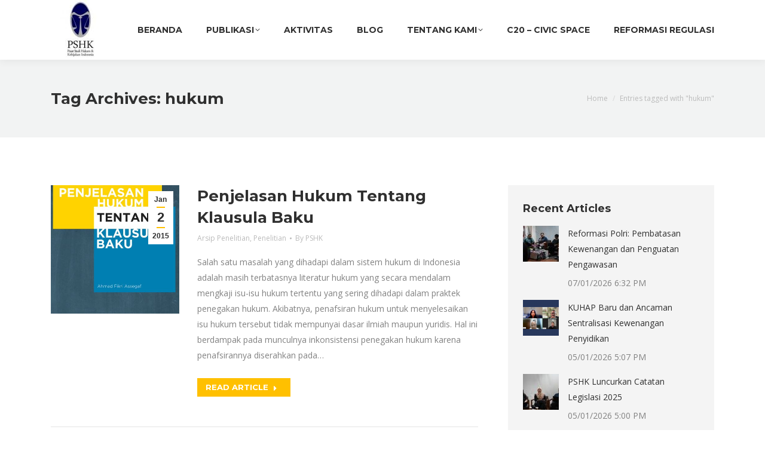

--- FILE ---
content_type: text/html; charset=UTF-8
request_url: https://pshk.or.id/tag/hukum-id/
body_size: 16677
content:
<!DOCTYPE html>
<!--[if !(IE 6) | !(IE 7) | !(IE 8)  ]><!-->
<html lang="id-ID" class="no-js">
<!--<![endif]-->
<head>
	<meta charset="UTF-8" />
		<meta name="viewport" content="width=device-width, initial-scale=1, maximum-scale=1, user-scalable=0">
		<meta name="theme-color" content="#ffc000"/>	<link rel="profile" href="https://gmpg.org/xfn/11" />
	
	<!-- This site is optimized with the Yoast SEO plugin v15.7 - https://yoast.com/wordpress/plugins/seo/ -->
	<title>hukum Archives - pshk.or.id</title>
	<meta name="robots" content="index, follow, max-snippet:-1, max-image-preview:large, max-video-preview:-1" />
	<link rel="canonical" href="https://pshk.or.id/tag/hukum-id/" />
	<meta property="og:locale" content="id_ID" />
	<meta property="og:type" content="article" />
	<meta property="og:title" content="hukum Archives - pshk.or.id" />
	<meta property="og:url" content="https://pshk.or.id/tag/hukum-id/" />
	<meta property="og:site_name" content="pshk.or.id" />
	<meta name="twitter:card" content="summary_large_image" />
	<meta name="twitter:site" content="@PSHKIndonesia" />
	<script type="application/ld+json" class="yoast-schema-graph">{"@context":"https://schema.org","@graph":[{"@type":"Organization","@id":"https://pshk.or.id/#organization","name":"PSHK","url":"https://pshk.or.id/","sameAs":["https://www.facebook.com/pshkindonesia/","https://www.instagram.com/pshkindonesia/","https://www.youtube.com/channel/UCUYwQ5S8RybsSaG9523ytjg","https://twitter.com/PSHKIndonesia"],"logo":{"@type":"ImageObject","@id":"https://pshk.or.id/#logo","inLanguage":"id-ID","url":"https://pshk.or.id/wp-content/uploads/2018/09/Logo-PSHK-Final.jpg","width":4000,"height":4000,"caption":"PSHK"},"image":{"@id":"https://pshk.or.id/#logo"}},{"@type":"WebSite","@id":"https://pshk.or.id/#website","url":"https://pshk.or.id/","name":"pshk.or.id","description":"toward socially responsible lawmaking","publisher":{"@id":"https://pshk.or.id/#organization"},"potentialAction":[{"@type":"SearchAction","target":"https://pshk.or.id/?s={search_term_string}","query-input":"required name=search_term_string"}],"inLanguage":"id-ID"},{"@type":"CollectionPage","@id":"https://pshk.or.id/tag/hukum-id/#webpage","url":"https://pshk.or.id/tag/hukum-id/","name":"hukum Archives - pshk.or.id","isPartOf":{"@id":"https://pshk.or.id/#website"},"inLanguage":"id-ID","potentialAction":[{"@type":"ReadAction","target":["https://pshk.or.id/tag/hukum-id/"]}]}]}</script>
	<!-- / Yoast SEO plugin. -->


<link rel='dns-prefetch' href='//pshk.or.id' />
<link rel='dns-prefetch' href='//maps.googleapis.com' />
<link rel='dns-prefetch' href='//fonts.googleapis.com' />
<link rel='dns-prefetch' href='//s.w.org' />
<link rel='dns-prefetch' href='//c0.wp.com' />
<link rel="alternate" type="application/rss+xml" title="pshk.or.id &raquo; Feed" href="https://pshk.or.id/feed/" />
<link rel="alternate" type="application/rss+xml" title="pshk.or.id &raquo; Umpan Komentar" href="https://pshk.or.id/comments/feed/" />
<link rel="alternate" type="application/rss+xml" title="pshk.or.id &raquo; hukum Umpan Tag" href="https://pshk.or.id/tag/hukum-id/feed/" />
		<script>
			window._wpemojiSettings = {"baseUrl":"https:\/\/s.w.org\/images\/core\/emoji\/13.0.0\/72x72\/","ext":".png","svgUrl":"https:\/\/s.w.org\/images\/core\/emoji\/13.0.0\/svg\/","svgExt":".svg","source":{"concatemoji":"https:\/\/pshk.or.id\/wp-includes\/js\/wp-emoji-release.min.js?ver=5.5.17"}};
			!function(e,a,t){var n,r,o,i=a.createElement("canvas"),p=i.getContext&&i.getContext("2d");function s(e,t){var a=String.fromCharCode;p.clearRect(0,0,i.width,i.height),p.fillText(a.apply(this,e),0,0);e=i.toDataURL();return p.clearRect(0,0,i.width,i.height),p.fillText(a.apply(this,t),0,0),e===i.toDataURL()}function c(e){var t=a.createElement("script");t.src=e,t.defer=t.type="text/javascript",a.getElementsByTagName("head")[0].appendChild(t)}for(o=Array("flag","emoji"),t.supports={everything:!0,everythingExceptFlag:!0},r=0;r<o.length;r++)t.supports[o[r]]=function(e){if(!p||!p.fillText)return!1;switch(p.textBaseline="top",p.font="600 32px Arial",e){case"flag":return s([127987,65039,8205,9895,65039],[127987,65039,8203,9895,65039])?!1:!s([55356,56826,55356,56819],[55356,56826,8203,55356,56819])&&!s([55356,57332,56128,56423,56128,56418,56128,56421,56128,56430,56128,56423,56128,56447],[55356,57332,8203,56128,56423,8203,56128,56418,8203,56128,56421,8203,56128,56430,8203,56128,56423,8203,56128,56447]);case"emoji":return!s([55357,56424,8205,55356,57212],[55357,56424,8203,55356,57212])}return!1}(o[r]),t.supports.everything=t.supports.everything&&t.supports[o[r]],"flag"!==o[r]&&(t.supports.everythingExceptFlag=t.supports.everythingExceptFlag&&t.supports[o[r]]);t.supports.everythingExceptFlag=t.supports.everythingExceptFlag&&!t.supports.flag,t.DOMReady=!1,t.readyCallback=function(){t.DOMReady=!0},t.supports.everything||(n=function(){t.readyCallback()},a.addEventListener?(a.addEventListener("DOMContentLoaded",n,!1),e.addEventListener("load",n,!1)):(e.attachEvent("onload",n),a.attachEvent("onreadystatechange",function(){"complete"===a.readyState&&t.readyCallback()})),(n=t.source||{}).concatemoji?c(n.concatemoji):n.wpemoji&&n.twemoji&&(c(n.twemoji),c(n.wpemoji)))}(window,document,window._wpemojiSettings);
		</script>
		<style>
img.wp-smiley,
img.emoji {
	display: inline !important;
	border: none !important;
	box-shadow: none !important;
	height: 1em !important;
	width: 1em !important;
	margin: 0 .07em !important;
	vertical-align: -0.1em !important;
	background: none !important;
	padding: 0 !important;
}
</style>
	<link rel='stylesheet' id='layerslider-css'  href='https://pshk.or.id/wp-content/plugins/LayerSlider/static/layerslider/css/layerslider.css?ver=6.10.2' media='all' />
<link rel='stylesheet' id='wp-block-library-css'  href='https://c0.wp.com/c/5.5.17/wp-includes/css/dist/block-library/style.min.css' media='all' />
<style id='wp-block-library-inline-css'>
.has-text-align-justify{text-align:justify;}
</style>
<link rel='stylesheet' id='wp-block-library-theme-css'  href='https://c0.wp.com/c/5.5.17/wp-includes/css/dist/block-library/theme.min.css' media='all' />
<link rel='stylesheet' id='contact-form-7-css'  href='https://pshk.or.id/wp-content/plugins/contact-form-7/includes/css/styles.css?ver=5.4.2' media='all' />
<link rel='stylesheet' id='da-frontend-css'  href='https://pshk.or.id/wp-content/plugins/download-attachments/css/frontend.css?ver=1.3.1' media='all' />
<link rel='stylesheet' id='tp_twitter_plugin_css-css'  href='https://pshk.or.id/wp-content/plugins/recent-tweets-widget/tp_twitter_plugin.css?ver=1.0' media='screen' />
<link rel='stylesheet' id='ppress-frontend-css'  href='https://pshk.or.id/wp-content/plugins/wp-user-avatar/assets/css/frontend.min.css?ver=4.12.0' media='all' />
<link rel='stylesheet' id='ppress-flatpickr-css'  href='https://pshk.or.id/wp-content/plugins/wp-user-avatar/assets/flatpickr/flatpickr.min.css?ver=4.12.0' media='all' />
<link rel='stylesheet' id='ppress-select2-css'  href='https://pshk.or.id/wp-content/plugins/wp-user-avatar/assets/select2/select2.min.css?ver=5.5.17' media='all' />
<link rel='stylesheet' id='the7-font-css'  href='https://pshk.or.id/wp-content/themes/dt-the7/fonts/icomoon-the7-font/icomoon-the7-font.min.css?ver=11.14.2' media='all' />
<link rel='stylesheet' id='the7-awesome-fonts-css'  href='https://pshk.or.id/wp-content/themes/dt-the7/fonts/FontAwesome/css/all.min.css?ver=11.14.2' media='all' />
<link rel='stylesheet' id='the7-awesome-fonts-back-css'  href='https://pshk.or.id/wp-content/themes/dt-the7/fonts/FontAwesome/back-compat.min.css?ver=11.14.2' media='all' />
<link rel='stylesheet' id='the7-Defaults-css'  href='https://pshk.or.id/wp-content/uploads/smile_fonts/Defaults/Defaults.css?ver=5.5.17' media='all' />
<link rel='stylesheet' id='the7-icomoon-font-awesome-14x14-css'  href='https://pshk.or.id/wp-content/uploads/smile_fonts/icomoon-font-awesome-14x14/icomoon-font-awesome-14x14.css?ver=5.5.17' media='all' />
<link rel='stylesheet' id='the7-icomoon-icomoonfree-16x16-css'  href='https://pshk.or.id/wp-content/uploads/smile_fonts/icomoon-icomoonfree-16x16/icomoon-icomoonfree-16x16.css?ver=5.5.17' media='all' />
<link rel='stylesheet' id='the7-icomoon-numbers-32x32-css'  href='https://pshk.or.id/wp-content/uploads/smile_fonts/icomoon-numbers-32x32/icomoon-numbers-32x32.css?ver=5.5.17' media='all' />
<link rel='stylesheet' id='dt-web-fonts-css'  href='https://fonts.googleapis.com/css?family=Open+Sans:400,600,700%7CMontserrat:400,600,700%7CRoboto:400,600,700' media='all' />
<link rel='stylesheet' id='dt-main-css'  href='https://pshk.or.id/wp-content/themes/dt-the7/css/main.min.css?ver=11.14.2' media='all' />
<style id='dt-main-inline-css'>
body #load {
  display: block;
  height: 100%;
  overflow: hidden;
  position: fixed;
  width: 100%;
  z-index: 9901;
  opacity: 1;
  visibility: visible;
  transition: all .35s ease-out;
}
.load-wrap {
  width: 100%;
  height: 100%;
  background-position: center center;
  background-repeat: no-repeat;
  text-align: center;
  display: -ms-flexbox;
  display: -ms-flex;
  display: flex;
  -ms-align-items: center;
  -ms-flex-align: center;
  align-items: center;
  -ms-flex-flow: column wrap;
  flex-flow: column wrap;
  -ms-flex-pack: center;
  -ms-justify-content: center;
  justify-content: center;
}
.load-wrap > svg {
  position: absolute;
  top: 50%;
  left: 50%;
  transform: translate(-50%,-50%);
}
#load {
  background: var(--the7-elementor-beautiful-loading-bg,#ffffff);
  --the7-beautiful-spinner-color2: var(--the7-beautiful-spinner-color,#ffc000);
}

</style>
<link rel='stylesheet' id='the7-custom-scrollbar-css'  href='https://pshk.or.id/wp-content/themes/dt-the7/lib/custom-scrollbar/custom-scrollbar.min.css?ver=11.14.2' media='all' />
<link rel='stylesheet' id='the7-wpbakery-css'  href='https://pshk.or.id/wp-content/themes/dt-the7/css/wpbakery.min.css?ver=11.14.2' media='all' />
<link rel='stylesheet' id='the7-core-css'  href='https://pshk.or.id/wp-content/plugins/dt-the7-core/assets/css/post-type.min.css?ver=2.7.10' media='all' />
<link rel='stylesheet' id='the7-css-vars-css'  href='https://pshk.or.id/wp-content/uploads/the7-css/css-vars.css?ver=57a9444b014c' media='all' />
<link rel='stylesheet' id='dt-custom-css'  href='https://pshk.or.id/wp-content/uploads/the7-css/custom.css?ver=57a9444b014c' media='all' />
<link rel='stylesheet' id='dt-media-css'  href='https://pshk.or.id/wp-content/uploads/the7-css/media.css?ver=57a9444b014c' media='all' />
<link rel='stylesheet' id='the7-mega-menu-css'  href='https://pshk.or.id/wp-content/uploads/the7-css/mega-menu.css?ver=57a9444b014c' media='all' />
<link rel='stylesheet' id='the7-elements-albums-portfolio-css'  href='https://pshk.or.id/wp-content/uploads/the7-css/the7-elements-albums-portfolio.css?ver=57a9444b014c' media='all' />
<link rel='stylesheet' id='the7-elements-css'  href='https://pshk.or.id/wp-content/uploads/the7-css/post-type-dynamic.css?ver=57a9444b014c' media='all' />
<link rel='stylesheet' id='style-css'  href='https://pshk.or.id/wp-content/themes/dt-the7/style.css?ver=11.14.2' media='all' />
<link rel='stylesheet' id='tmm-css'  href='https://pshk.or.id/wp-content/plugins/team-members/inc/css/tmm_style.css?ver=5.5.17' media='all' />
<link rel='stylesheet' id='ultimate-vc-addons-style-min-css'  href='https://pshk.or.id/wp-content/plugins/Ultimate_VC_Addons/assets/min-css/ultimate.min.css?ver=3.20.2' media='all' />
<link rel='stylesheet' id='ultimate-vc-addons-icons-css'  href='https://pshk.or.id/wp-content/plugins/Ultimate_VC_Addons/assets/css/icons.css?ver=3.20.2' media='all' />
<link rel='stylesheet' id='ultimate-vc-addons-vidcons-css'  href='https://pshk.or.id/wp-content/plugins/Ultimate_VC_Addons/assets/fonts/vidcons.css?ver=3.20.2' media='all' />
<link rel='stylesheet' id='ultimate-vc-addons-selected-google-fonts-style-css'  href='https://fonts.googleapis.com/css?family=Open+Sans+Condensed:normal,700|Montserrat:normal,700&#038;subset=latin-ext,vietnamese,greek-ext,latin,cyrillic-ext,cyrillic,greek' media='all' />
<link rel='stylesheet' id='jetpack_css-css'  href='https://c0.wp.com/p/jetpack/9.3.5/css/jetpack.css' media='all' />
<script src='https://c0.wp.com/c/5.5.17/wp-includes/js/jquery/jquery.js' id='jquery-core-js'></script>
<script id='layerslider-greensock-js-extra'>
var LS_Meta = {"v":"6.10.2"};
</script>
<script src='https://pshk.or.id/wp-content/plugins/LayerSlider/static/layerslider/js/greensock.js?ver=1.19.0' id='layerslider-greensock-js'></script>
<script src='https://pshk.or.id/wp-content/plugins/LayerSlider/static/layerslider/js/layerslider.kreaturamedia.jquery.js?ver=6.10.2' id='layerslider-js'></script>
<script src='https://pshk.or.id/wp-content/plugins/LayerSlider/static/layerslider/js/layerslider.transitions.js?ver=6.10.2' id='layerslider-transitions-js'></script>
<script data-jetpack-boost="ignore" src='//pshk.or.id/wp-content/plugins/revslider/sr6/assets/js/rbtools.min.js?ver=6.7.29' async id='tp-tools-js'></script>
<script data-jetpack-boost="ignore" src='//pshk.or.id/wp-content/plugins/revslider/sr6/assets/js/rs6.min.js?ver=6.7.31' async id='revmin-js'></script>
<script src='https://pshk.or.id/wp-content/plugins/wp-user-avatar/assets/flatpickr/flatpickr.min.js?ver=4.12.0' id='ppress-flatpickr-js'></script>
<script src='https://pshk.or.id/wp-content/plugins/wp-user-avatar/assets/select2/select2.min.js?ver=4.12.0' id='ppress-select2-js'></script>
<script id='dt-above-fold-js-extra'>
var dtLocal = {"themeUrl":"https:\/\/pshk.or.id\/wp-content\/themes\/dt-the7","passText":"To view this protected post, enter the password below:","moreButtonText":{"loading":"Loading...","loadMore":"Load more"},"postID":"4644","ajaxurl":"https:\/\/pshk.or.id\/wp-admin\/admin-ajax.php","REST":{"baseUrl":"https:\/\/pshk.or.id\/wp-json\/the7\/v1","endpoints":{"sendMail":"\/send-mail"}},"contactMessages":{"required":"One or more fields have an error. Please check and try again.","terms":"Please accept the privacy policy.","fillTheCaptchaError":"Please, fill the captcha."},"captchaSiteKey":"","ajaxNonce":"d9aac7c00c","pageData":{"type":"archive","template":"archive","layout":"masonry"},"themeSettings":{"smoothScroll":"off","lazyLoading":false,"desktopHeader":{"height":100},"ToggleCaptionEnabled":"disabled","ToggleCaption":"Navigation","floatingHeader":{"showAfter":140,"showMenu":true,"height":70,"logo":{"showLogo":true,"html":"<img class=\" preload-me\" src=\"https:\/\/pshk.or.id\/wp-content\/uploads\/2018\/10\/Logo-PSHK-Final-e1538473561414.jpg\" srcset=\"https:\/\/pshk.or.id\/wp-content\/uploads\/2018\/10\/Logo-PSHK-Final-e1538473561414.jpg 100w\" width=\"100\" height=\"100\"   sizes=\"100px\" alt=\"pshk.or.id\" \/>","url":"https:\/\/pshk.or.id\/"}},"topLine":{"floatingTopLine":{"logo":{"showLogo":false,"html":""}}},"mobileHeader":{"firstSwitchPoint":990,"secondSwitchPoint":700,"firstSwitchPointHeight":60,"secondSwitchPointHeight":60,"mobileToggleCaptionEnabled":"disabled","mobileToggleCaption":"Menu"},"stickyMobileHeaderFirstSwitch":{"logo":{"html":"<img class=\" preload-me\" src=\"https:\/\/pshk.or.id\/wp-content\/uploads\/2018\/10\/Logo-PSHK-Final-e1538473561414.jpg\" srcset=\"https:\/\/pshk.or.id\/wp-content\/uploads\/2018\/10\/Logo-PSHK-Final-e1538473561414.jpg 100w\" width=\"100\" height=\"100\"   sizes=\"100px\" alt=\"pshk.or.id\" \/>"}},"stickyMobileHeaderSecondSwitch":{"logo":{"html":"<img class=\" preload-me\" src=\"https:\/\/pshk.or.id\/wp-content\/uploads\/2018\/10\/Logo-PSHK-Final-e1538473561414.jpg\" srcset=\"https:\/\/pshk.or.id\/wp-content\/uploads\/2018\/10\/Logo-PSHK-Final-e1538473561414.jpg 100w\" width=\"100\" height=\"100\"   sizes=\"100px\" alt=\"pshk.or.id\" \/>"}},"sidebar":{"switchPoint":990},"boxedWidth":"1280px"},"VCMobileScreenWidth":"768"};
var dtShare = {"shareButtonText":{"facebook":"Share on Facebook","twitter":"Share on X","pinterest":"Pin it","linkedin":"Share on Linkedin","whatsapp":"Share on Whatsapp"},"overlayOpacity":"85"};
</script>
<script src='https://pshk.or.id/wp-content/themes/dt-the7/js/above-the-fold.min.js?ver=11.14.2' id='dt-above-fold-js'></script>
<script src='https://pshk.or.id/wp-content/plugins/Ultimate_VC_Addons/assets/min-js/modernizr-custom.min.js?ver=3.20.2' id='ultimate-vc-addons-modernizr-js'></script>
<script src='https://pshk.or.id/wp-content/plugins/Ultimate_VC_Addons/assets/min-js/jquery-ui.min.js?ver=3.20.2' id='jquery_ui-js'></script>
<script src='https://maps.googleapis.com/maps/api/js' id='ultimate-vc-addons-googleapis-js'></script>
<script src='https://c0.wp.com/c/5.5.17/wp-includes/js/jquery/ui/core.min.js' id='jquery-ui-core-js'></script>
<script src='https://c0.wp.com/c/5.5.17/wp-includes/js/jquery/ui/widget.min.js' id='jquery-ui-widget-js'></script>
<script src='https://c0.wp.com/c/5.5.17/wp-includes/js/jquery/ui/mouse.min.js' id='jquery-ui-mouse-js'></script>
<script src='https://c0.wp.com/c/5.5.17/wp-includes/js/jquery/ui/slider.min.js' id='jquery-ui-slider-js'></script>
<script src='https://pshk.or.id/wp-content/plugins/Ultimate_VC_Addons/assets/min-js/jquery-ui-labeledslider.min.js?ver=3.20.2' id='ultimate-vc-addons_range_tick-js'></script>
<script src='https://pshk.or.id/wp-content/plugins/Ultimate_VC_Addons/assets/min-js/ultimate.min.js?ver=3.20.2' id='ultimate-vc-addons-script-js'></script>
<script src='https://pshk.or.id/wp-content/plugins/Ultimate_VC_Addons/assets/min-js/modal-all.min.js?ver=3.20.2' id='ultimate-vc-addons-modal-all-js'></script>
<script src='https://pshk.or.id/wp-content/plugins/Ultimate_VC_Addons/assets/min-js/jparallax.min.js?ver=3.20.2' id='ultimate-vc-addons-jquery.shake-js'></script>
<script src='https://pshk.or.id/wp-content/plugins/Ultimate_VC_Addons/assets/min-js/vhparallax.min.js?ver=3.20.2' id='ultimate-vc-addons-jquery.vhparallax-js'></script>
<script src='https://pshk.or.id/wp-content/plugins/Ultimate_VC_Addons/assets/min-js/ultimate_bg.min.js?ver=3.20.2' id='ultimate-vc-addons-row-bg-js'></script>
<script src='https://pshk.or.id/wp-content/plugins/Ultimate_VC_Addons/assets/min-js/mb-YTPlayer.min.js?ver=3.20.2' id='ultimate-vc-addons-jquery.ytplayer-js'></script>
<script></script><meta name="generator" content="Powered by LayerSlider 6.10.2 - Multi-Purpose, Responsive, Parallax, Mobile-Friendly Slider Plugin for WordPress." />
<!-- LayerSlider updates and docs at: https://layerslider.kreaturamedia.com -->
<link rel="https://api.w.org/" href="https://pshk.or.id/wp-json/" /><link rel="alternate" type="application/json" href="https://pshk.or.id/wp-json/wp/v2/tags/75" /><link rel="EditURI" type="application/rsd+xml" title="RSD" href="https://pshk.or.id/xmlrpc.php?rsd" />
<link rel="wlwmanifest" type="application/wlwmanifest+xml" href="https://pshk.or.id/wp-includes/wlwmanifest.xml" /> 
<meta name="generator" content="WordPress 5.5.17" />
<style type='text/css'>img#wpstats{display:none}</style><meta name="generator" content="Powered by WPBakery Page Builder - drag and drop page builder for WordPress."/>
<meta name="generator" content="Powered by Slider Revolution 6.7.31 - responsive, Mobile-Friendly Slider Plugin for WordPress with comfortable drag and drop interface." />
<script type="text/javascript" id="the7-loader-script">
document.addEventListener("DOMContentLoaded", function(event) {
	var load = document.getElementById("load");
	if(!load.classList.contains('loader-removed')){
		var removeLoading = setTimeout(function() {
			load.className += " loader-removed";
		}, 300);
	}
});
</script>
		<link rel="icon" href="https://pshk.or.id/wp-content/uploads/2020/04/cropped-ICOPSHK-32x32.png" sizes="32x32" />
<link rel="icon" href="https://pshk.or.id/wp-content/uploads/2020/04/cropped-ICOPSHK-192x192.png" sizes="192x192" />
<link rel="apple-touch-icon" href="https://pshk.or.id/wp-content/uploads/2020/04/cropped-ICOPSHK-180x180.png" />
<meta name="msapplication-TileImage" content="https://pshk.or.id/wp-content/uploads/2020/04/cropped-ICOPSHK-270x270.png" />
<script data-jetpack-boost="ignore">function setREVStartSize(e){
			//window.requestAnimationFrame(function() {
				window.RSIW = window.RSIW===undefined ? window.innerWidth : window.RSIW;
				window.RSIH = window.RSIH===undefined ? window.innerHeight : window.RSIH;
				try {
					var pw = document.getElementById(e.c).parentNode.offsetWidth,
						newh;
					pw = pw===0 || isNaN(pw) || (e.l=="fullwidth" || e.layout=="fullwidth") ? window.RSIW : pw;
					e.tabw = e.tabw===undefined ? 0 : parseInt(e.tabw);
					e.thumbw = e.thumbw===undefined ? 0 : parseInt(e.thumbw);
					e.tabh = e.tabh===undefined ? 0 : parseInt(e.tabh);
					e.thumbh = e.thumbh===undefined ? 0 : parseInt(e.thumbh);
					e.tabhide = e.tabhide===undefined ? 0 : parseInt(e.tabhide);
					e.thumbhide = e.thumbhide===undefined ? 0 : parseInt(e.thumbhide);
					e.mh = e.mh===undefined || e.mh=="" || e.mh==="auto" ? 0 : parseInt(e.mh,0);
					if(e.layout==="fullscreen" || e.l==="fullscreen")
						newh = Math.max(e.mh,window.RSIH);
					else{
						e.gw = Array.isArray(e.gw) ? e.gw : [e.gw];
						for (var i in e.rl) if (e.gw[i]===undefined || e.gw[i]===0) e.gw[i] = e.gw[i-1];
						e.gh = e.el===undefined || e.el==="" || (Array.isArray(e.el) && e.el.length==0)? e.gh : e.el;
						e.gh = Array.isArray(e.gh) ? e.gh : [e.gh];
						for (var i in e.rl) if (e.gh[i]===undefined || e.gh[i]===0) e.gh[i] = e.gh[i-1];
											
						var nl = new Array(e.rl.length),
							ix = 0,
							sl;
						e.tabw = e.tabhide>=pw ? 0 : e.tabw;
						e.thumbw = e.thumbhide>=pw ? 0 : e.thumbw;
						e.tabh = e.tabhide>=pw ? 0 : e.tabh;
						e.thumbh = e.thumbhide>=pw ? 0 : e.thumbh;
						for (var i in e.rl) nl[i] = e.rl[i]<window.RSIW ? 0 : e.rl[i];
						sl = nl[0];
						for (var i in nl) if (sl>nl[i] && nl[i]>0) { sl = nl[i]; ix=i;}
						var m = pw>(e.gw[ix]+e.tabw+e.thumbw) ? 1 : (pw-(e.tabw+e.thumbw)) / (e.gw[ix]);
						newh =  (e.gh[ix] * m) + (e.tabh + e.thumbh);
					}
					var el = document.getElementById(e.c);
					if (el!==null && el) el.style.height = newh+"px";
					el = document.getElementById(e.c+"_wrapper");
					if (el!==null && el) {
						el.style.height = newh+"px";
						el.style.display = "block";
					}
				} catch(e){
					console.log("Failure at Presize of Slider:" + e)
				}
			//});
		  };</script>
<noscript><style> .wpb_animate_when_almost_visible { opacity: 1; }</style></noscript><!-- Global site tag (gtag.js) - Google Analytics -->
<script async src="https://www.googletagmanager.com/gtag/js?id=UA-135399447-1"></script>
<script>
  window.dataLayer = window.dataLayer || [];
  function gtag(){dataLayer.push(arguments);}
  gtag('js', new Date());

  gtag('config', 'UA-135399447-1');
</script></head>
<body id="the7-body" class="archive tag tag-hukum-id tag-75 wp-embed-responsive the7-core-ver-2.7.10 layout-masonry-grid description-on-hover dt-responsive-on right-mobile-menu-close-icon ouside-menu-close-icon mobile-hamburger-close-bg-enable mobile-hamburger-close-bg-hover-enable  fade-medium-mobile-menu-close-icon fade-small-menu-close-icon srcset-enabled btn-flat custom-btn-color custom-btn-hover-color phantom-sticky phantom-shadow-decoration phantom-main-logo-on sticky-mobile-header top-header first-switch-logo-left first-switch-menu-right second-switch-logo-center second-switch-menu-right right-mobile-menu layzr-loading-on popup-message-style the7-ver-11.14.2 dt-fa-compatibility wpb-js-composer js-comp-ver-8.3.1 vc_responsive">
<!-- The7 11.14.2 -->
<div id="load" class="ring-loader">
	<div class="load-wrap">
<style type="text/css">
    .the7-spinner {
        width: 72px;
        height: 72px;
        position: relative;
    }
    .the7-spinner > div {
        border-radius: 50%;
        width: 9px;
        left: 0;
        box-sizing: border-box;
        display: block;
        position: absolute;
        border: 9px solid #fff;
        width: 72px;
        height: 72px;
    }
    .the7-spinner-ring-bg{
        opacity: 0.25;
    }
    div.the7-spinner-ring {
        animation: spinner-animation 0.8s cubic-bezier(1, 1, 1, 1) infinite;
        border-color:var(--the7-beautiful-spinner-color2) transparent transparent transparent;
    }

    @keyframes spinner-animation{
        from{
            transform: rotate(0deg);
        }
        to {
            transform: rotate(360deg);
        }
    }
</style>

<div class="the7-spinner">
    <div class="the7-spinner-ring-bg"></div>
    <div class="the7-spinner-ring"></div>
</div></div>
</div>
<div id="page" >
	<a class="skip-link screen-reader-text" href="#content">Skip to content</a>

<div class="masthead inline-header right full-height shadow-decoration shadow-mobile-header-decoration small-mobile-menu-icon mobile-menu-icon-bg-on mobile-menu-icon-hover-bg-on dt-parent-menu-clickable show-sub-menu-on-hover"  role="banner">

	<div class="top-bar full-width-line top-bar-empty top-bar-line-hide">
	<div class="top-bar-bg" ></div>
	<div class="mini-widgets left-widgets"></div><div class="mini-widgets right-widgets"></div></div>

	<header class="header-bar">

		<div class="branding">
	<div id="site-title" class="assistive-text">pshk.or.id</div>
	<div id="site-description" class="assistive-text">toward socially responsible lawmaking</div>
	<a class="same-logo" href="https://pshk.or.id/"><img class=" preload-me" src="https://pshk.or.id/wp-content/uploads/2018/10/Logo-PSHK-Final-e1538473561414.jpg" srcset="https://pshk.or.id/wp-content/uploads/2018/10/Logo-PSHK-Final-e1538473561414.jpg 100w" width="100" height="100"   sizes="100px" alt="pshk.or.id" /></a></div>

		<ul id="primary-menu" class="main-nav underline-decoration upwards-line level-arrows-on outside-item-remove-margin"><li class="menu-item menu-item-type-post_type menu-item-object-page menu-item-home menu-item-5017 first depth-0"><a href='https://pshk.or.id/' data-level='1'><span class="menu-item-text"><span class="menu-text">Beranda</span></span></a></li> <li class="menu-item menu-item-type-custom menu-item-object-custom menu-item-home menu-item-has-children menu-item-6964 has-children depth-0"><a href='https://pshk.or.id' data-level='1'><span class="menu-item-text"><span class="menu-text">Publikasi</span></span></a><ul class="sub-nav level-arrows-on"><li class="menu-item menu-item-type-post_type menu-item-object-page menu-item-5116 first depth-1"><a href='https://pshk.or.id/riset/' data-level='2'><span class="menu-item-text"><span class="menu-text">Riset</span></span></a></li> <li class="menu-item menu-item-type-post_type menu-item-object-page menu-item-5115 depth-1"><a href='https://pshk.or.id/siaran-pers/' data-level='2'><span class="menu-item-text"><span class="menu-text">Siaran Pers</span></span></a></li> <li class="menu-item menu-item-type-post_type menu-item-object-page menu-item-5114 depth-1"><a href='https://pshk.or.id/info-legislasi/' data-level='2'><span class="menu-item-text"><span class="menu-text">Info Legislasi</span></span></a></li> </ul></li> <li class="menu-item menu-item-type-post_type menu-item-object-page menu-item-5259 depth-0"><a href='https://pshk.or.id/aktivitas/' data-level='1'><span class="menu-item-text"><span class="menu-text">Aktivitas</span></span></a></li> <li class="menu-item menu-item-type-post_type menu-item-object-page menu-item-5117 depth-0"><a href='https://pshk.or.id/blog/' data-level='1'><span class="menu-item-text"><span class="menu-text">Blog</span></span></a></li> <li class="menu-item menu-item-type-post_type menu-item-object-page menu-item-has-children menu-item-6963 has-children depth-0"><a href='https://pshk.or.id/siapa-kami/' data-level='1'><span class="menu-item-text"><span class="menu-text">Tentang Kami</span></span></a><ul class="sub-nav level-arrows-on"><li class="menu-item menu-item-type-post_type menu-item-object-page menu-item-5120 first depth-1"><a href='https://pshk.or.id/siapa-kami/' data-level='2'><span class="menu-item-text"><span class="menu-text">Siapa Kami</span></span></a></li> <li class="menu-item menu-item-type-post_type menu-item-object-page menu-item-5269 depth-1"><a href='https://pshk.or.id/pendiri/' data-level='2'><span class="menu-item-text"><span class="menu-text">Pendiri</span></span></a></li> <li class="menu-item menu-item-type-post_type menu-item-object-page menu-item-5219 depth-1"><a href='https://pshk.or.id/tentang-kami/team/' data-level='2'><span class="menu-item-text"><span class="menu-text">Tim Kami</span></span></a></li> <li class="menu-item menu-item-type-post_type menu-item-object-page menu-item-5112 depth-1"><a href='https://pshk.or.id/yayasan/' data-level='2'><span class="menu-item-text"><span class="menu-text">Yayasan</span></span></a></li> </ul></li> <li class="menu-item menu-item-type-post_type menu-item-object-page menu-item-8750 depth-0"><a href='https://pshk.or.id/subwg-cs/' data-level='1'><span class="menu-item-text"><span class="menu-text">C20 – Civic Space</span></span></a></li> <li class="menu-item menu-item-type-post_type menu-item-object-page menu-item-5602 last depth-0"><a href='https://pshk.or.id/reformasi-regulasi/' data-level='1'><span class="menu-item-text"><span class="menu-text">Reformasi Regulasi</span></span></a></li> </ul>
		
	</header>

</div>
<div role="navigation" class="dt-mobile-header mobile-menu-show-divider">
	<div class="dt-close-mobile-menu-icon"><div class="close-line-wrap"><span class="close-line"></span><span class="close-line"></span><span class="close-line"></span></div></div>	<ul id="mobile-menu" class="mobile-main-nav">
		<li class="menu-item menu-item-type-post_type menu-item-object-page menu-item-home menu-item-5017 first depth-0"><a href='https://pshk.or.id/' data-level='1'><span class="menu-item-text"><span class="menu-text">Beranda</span></span></a></li> <li class="menu-item menu-item-type-custom menu-item-object-custom menu-item-home menu-item-has-children menu-item-6964 has-children depth-0"><a href='https://pshk.or.id' data-level='1'><span class="menu-item-text"><span class="menu-text">Publikasi</span></span></a><ul class="sub-nav level-arrows-on"><li class="menu-item menu-item-type-post_type menu-item-object-page menu-item-5116 first depth-1"><a href='https://pshk.or.id/riset/' data-level='2'><span class="menu-item-text"><span class="menu-text">Riset</span></span></a></li> <li class="menu-item menu-item-type-post_type menu-item-object-page menu-item-5115 depth-1"><a href='https://pshk.or.id/siaran-pers/' data-level='2'><span class="menu-item-text"><span class="menu-text">Siaran Pers</span></span></a></li> <li class="menu-item menu-item-type-post_type menu-item-object-page menu-item-5114 depth-1"><a href='https://pshk.or.id/info-legislasi/' data-level='2'><span class="menu-item-text"><span class="menu-text">Info Legislasi</span></span></a></li> </ul></li> <li class="menu-item menu-item-type-post_type menu-item-object-page menu-item-5259 depth-0"><a href='https://pshk.or.id/aktivitas/' data-level='1'><span class="menu-item-text"><span class="menu-text">Aktivitas</span></span></a></li> <li class="menu-item menu-item-type-post_type menu-item-object-page menu-item-5117 depth-0"><a href='https://pshk.or.id/blog/' data-level='1'><span class="menu-item-text"><span class="menu-text">Blog</span></span></a></li> <li class="menu-item menu-item-type-post_type menu-item-object-page menu-item-has-children menu-item-6963 has-children depth-0"><a href='https://pshk.or.id/siapa-kami/' data-level='1'><span class="menu-item-text"><span class="menu-text">Tentang Kami</span></span></a><ul class="sub-nav level-arrows-on"><li class="menu-item menu-item-type-post_type menu-item-object-page menu-item-5120 first depth-1"><a href='https://pshk.or.id/siapa-kami/' data-level='2'><span class="menu-item-text"><span class="menu-text">Siapa Kami</span></span></a></li> <li class="menu-item menu-item-type-post_type menu-item-object-page menu-item-5269 depth-1"><a href='https://pshk.or.id/pendiri/' data-level='2'><span class="menu-item-text"><span class="menu-text">Pendiri</span></span></a></li> <li class="menu-item menu-item-type-post_type menu-item-object-page menu-item-5219 depth-1"><a href='https://pshk.or.id/tentang-kami/team/' data-level='2'><span class="menu-item-text"><span class="menu-text">Tim Kami</span></span></a></li> <li class="menu-item menu-item-type-post_type menu-item-object-page menu-item-5112 depth-1"><a href='https://pshk.or.id/yayasan/' data-level='2'><span class="menu-item-text"><span class="menu-text">Yayasan</span></span></a></li> </ul></li> <li class="menu-item menu-item-type-post_type menu-item-object-page menu-item-8750 depth-0"><a href='https://pshk.or.id/subwg-cs/' data-level='1'><span class="menu-item-text"><span class="menu-text">C20 – Civic Space</span></span></a></li> <li class="menu-item menu-item-type-post_type menu-item-object-page menu-item-5602 last depth-0"><a href='https://pshk.or.id/reformasi-regulasi/' data-level='1'><span class="menu-item-text"><span class="menu-text">Reformasi Regulasi</span></span></a></li> 	</ul>
	<div class='mobile-mini-widgets-in-menu'></div>
</div>

		<div class="page-title title-left solid-bg breadcrumbs-mobile-off page-title-responsive-enabled">
			<div class="wf-wrap">

				<div class="page-title-head hgroup"><h1 >Tag Archives: <span>hukum</span></h1></div><div class="page-title-breadcrumbs"><div class="assistive-text">You are here:</div><ol class="breadcrumbs text-small" itemscope itemtype="https://schema.org/BreadcrumbList"><li itemprop="itemListElement" itemscope itemtype="https://schema.org/ListItem"><a itemprop="item" href="https://pshk.or.id/" title="Home"><span itemprop="name">Home</span></a><meta itemprop="position" content="1" /></li><li class="current" itemprop="itemListElement" itemscope itemtype="https://schema.org/ListItem"><span itemprop="name">Entries tagged with "hukum"</span><meta itemprop="position" content="2" /></li></ol></div>			</div>
		</div>

		

<div id="main" class="sidebar-right sidebar-divider-off">

	
	<div class="main-gradient"></div>
	<div class="wf-wrap">
	<div class="wf-container-main">

	

	<!-- Content -->
	<div id="content" class="content" role="main">

		<style type="text/css" data-type="the7_shortcodes-inline-css">.blog-shortcode.archive-bdde2362613e21bf503560330318d691.dividers-on.classic-layout-list article {
  margin-top: 50px;
  padding-top: 0;
  border-color: ;
}
.blog-shortcode.archive-bdde2362613e21bf503560330318d691.dividers-on.classic-layout-list article:first-of-type {
  margin-top: 0;
  padding-top: 0;
}
.blog-shortcode.archive-bdde2362613e21bf503560330318d691.classic-layout-list.mode-list .post-thumbnail-wrap {
  width: 30%;
}
.blog-shortcode.archive-bdde2362613e21bf503560330318d691.classic-layout-list.mode-list .post-entry-content {
  width: calc(100% - 30%);
}
.blog-shortcode.archive-bdde2362613e21bf503560330318d691.classic-layout-list.mode-list .no-img .post-entry-content {
  width: 100%;
}
.blog-shortcode.archive-bdde2362613e21bf503560330318d691 .filter-bg-decoration .filter-categories a.act {
  color: #fff;
}
.blog-shortcode.archive-bdde2362613e21bf503560330318d691:not(.mode-masonry) article {
  margin-top: 50px;
}
.blog-shortcode.archive-bdde2362613e21bf503560330318d691:not(.mode-masonry) article:first-of-type,
.blog-shortcode.archive-bdde2362613e21bf503560330318d691:not(.mode-masonry) article.visible.first:not(.product) {
  margin-top: 0;
}
.blog-shortcode.archive-bdde2362613e21bf503560330318d691.dividers-on:not(.mode-masonry) article {
  margin-top: 0;
  padding-top: 50px;
}
.blog-shortcode.archive-bdde2362613e21bf503560330318d691.dividers-on:not(.mode-masonry) article:first-of-type,
.blog-shortcode.archive-bdde2362613e21bf503560330318d691.dividers-on:not(.mode-masonry) article.visible.first:not(.product) {
  margin-top: 0;
  padding-top: 0;
}
.blog-shortcode.archive-bdde2362613e21bf503560330318d691 .post-thumbnail-wrap {
  padding: 0px 0px 50px 0px;
}
.blog-shortcode.archive-bdde2362613e21bf503560330318d691.enable-bg-rollover .post-thumbnail-rollover:after {
  background: ;
  background: -webkit-linear-gradient();
  background: linear-gradient();
}
.blog-shortcode.archive-bdde2362613e21bf503560330318d691 .gallery-zoom-ico {
  width: 44px;
  height: 44px;
  line-height: 44px;
  border-radius: 100px;
  margin: -22px 0 0 -22px;
  border-width: 0px;
  color: #ffffff;
}
.bottom-overlap-layout-list.blog-shortcode.archive-bdde2362613e21bf503560330318d691 .gallery-zoom-ico {
  margin-top: -22px/2;
}
.gradient-overlay-layout-list.blog-shortcode.archive-bdde2362613e21bf503560330318d691 .gallery-zoom-ico,
.content-rollover-layout-list.blog-shortcode.archive-bdde2362613e21bf503560330318d691 .gallery-zoom-ico {
  margin: 0 0 10px;
}
.content-align-center.gradient-overlay-layout-list.blog-shortcode.archive-bdde2362613e21bf503560330318d691 .gallery-zoom-ico,
.content-align-center.content-rollover-layout-list.blog-shortcode.archive-bdde2362613e21bf503560330318d691 .gallery-zoom-ico {
  margin: 0 auto 10px;
}
.dt-icon-bg-on.blog-shortcode.archive-bdde2362613e21bf503560330318d691 .gallery-zoom-ico {
  background: rgba(255,255,255,0.3);
  -webkit-box-shadow: none;
  box-shadow: none;
}
.blog-shortcode.archive-bdde2362613e21bf503560330318d691 .gallery-zoom-ico > span,
.blog-shortcode.archive-bdde2362613e21bf503560330318d691 .gallery-zoom-ico:before {
  font-size: 32px;
  line-height: 44px;
}
.blog-shortcode.archive-bdde2362613e21bf503560330318d691 .gallery-zoom-ico > span,
.blog-shortcode.archive-bdde2362613e21bf503560330318d691 .gallery-zoom-ico:before {
  color: #ffffff;
}
.blog-shortcode.archive-bdde2362613e21bf503560330318d691 .fancy-date a {
  background: #ffffff;
  -webkit-box-shadow: none;
  box-shadow: none;
}
.blog-shortcode.archive-bdde2362613e21bf503560330318d691 .fancy-date a * {
  color: #2d2d2d;
}
.blog-shortcode.archive-bdde2362613e21bf503560330318d691 .entry-title,
.blog-shortcode.archive-bdde2362613e21bf503560330318d691.owl-carousel .entry-title {
  margin-bottom: 5px;
  font-weight: bold;
}
.blog-shortcode.archive-bdde2362613e21bf503560330318d691 .entry-meta {
  margin-bottom: 15px;
}
.blog-shortcode.archive-bdde2362613e21bf503560330318d691 .portfolio-categories {
  margin-bottom: 15px;
}
.blog-shortcode.archive-bdde2362613e21bf503560330318d691 .entry-excerpt {
  margin-bottom: 15px;
}
.blog-shortcode.archive-bdde2362613e21bf503560330318d691:not(.centered-layout-list) .post-entry-content {
  padding: 0px 0px 50px 30px;
}
.blog-shortcode.archive-bdde2362613e21bf503560330318d691:not(.centered-layout-list):not(.content-bg-on):not(.mode-list) .no-img .post-entry-content {
  padding: 0;
}
@media screen and (max-width: 768px) {
  .blog-shortcode.archive-bdde2362613e21bf503560330318d691 article {
    -webkit-flex-flow: column nowrap;
    -moz-flex-flow: column nowrap;
    -ms-flex-flow: column nowrap;
    flex-flow: column nowrap;
    margin-top: 20px;
  }
  .blog-shortcode.archive-bdde2362613e21bf503560330318d691.dividers-on article {
    border: none;
  }
  .blog-shortcode.archive-bdde2362613e21bf503560330318d691.content-bg-on.centered-layout-list article {
    padding: 0;
  }
  .blog-shortcode.archive-bdde2362613e21bf503560330318d691.blog-shortcode.dividers-on article,
  .blog-shortcode.archive-bdde2362613e21bf503560330318d691.dividers-on.classic-layout-list article {
    margin-top: 20px;
    padding: 0;
  }
  .blog-shortcode.archive-bdde2362613e21bf503560330318d691.blog-shortcode.dividers-on article:first-of-type,
  .blog-shortcode.archive-bdde2362613e21bf503560330318d691.dividers-on.classic-layout-list article:first-of-type {
    padding: 0;
  }
  #page .blog-shortcode.archive-bdde2362613e21bf503560330318d691 .post-thumbnail-wrap,
  #page .blog-shortcode.archive-bdde2362613e21bf503560330318d691 .post-entry-content {
    width: 100%;
    margin: 0;
    top: 0;
  }
  #page .blog-shortcode.archive-bdde2362613e21bf503560330318d691 .post-thumbnail-wrap {
    padding: 0;
  }
  #page .blog-shortcode.archive-bdde2362613e21bf503560330318d691 .post-entry-content:after {
    display: none;
  }
  #page .blog-shortcode.archive-bdde2362613e21bf503560330318d691 .project-even .post-thumbnail-wrap,
  #page .blog-shortcode.archive-bdde2362613e21bf503560330318d691.centered-layout-list .post-thumbnail-wrap {
    -webkit-order: 0;
    -moz-order: 0;
    -ms-flex-order: 0;
    order: 0;
  }
  #page .blog-shortcode.archive-bdde2362613e21bf503560330318d691.centered-layout-list .post-entry-title-content {
    -webkit-order: 1;
    -moz-order: 1;
    -ms-flex-order: 1;
    order: 1;
    width: 100%;
    padding: 20px 20px 0;
  }
  #page .blog-shortcode.archive-bdde2362613e21bf503560330318d691.centered-layout-list .post-entry-content {
    -webkit-order: 2;
    -moz-order: 2;
    -ms-flex-order: 2;
    order: 2;
    padding-top: 0;
  }
  #page .blog-shortcode.archive-bdde2362613e21bf503560330318d691 .fancy-categories {
    top: 10px;
    left: 10px;
    bottom: auto;
    right: auto;
  }
  #page .blog-shortcode.archive-bdde2362613e21bf503560330318d691 .fancy-date a {
    top: 10px;
    right: 10px;
    left: auto;
    bottom: auto;
  }
  #page .blog-shortcode.archive-bdde2362613e21bf503560330318d691 .post-entry-content {
    padding: 20px;
  }
  #page .blog-shortcode.archive-bdde2362613e21bf503560330318d691 .entry-title {
    margin: 3px 0 5px;
    font-size: 20px;
    line-height: 26px;
  }
  #page .blog-shortcode.archive-bdde2362613e21bf503560330318d691 .entry-meta {
    margin: 5px 0 5px;
  }
  #page .blog-shortcode.archive-bdde2362613e21bf503560330318d691 .entry-excerpt {
    margin: 15px 0 0;
  }
  #page .blog-shortcode.archive-bdde2362613e21bf503560330318d691 .post-details {
    margin: 5px 0 10px;
  }
  #page .blog-shortcode.archive-bdde2362613e21bf503560330318d691 .post-details.details-type-link {
    margin-bottom: 2px;
  }
}
</style><div class="articles-list blog-shortcode mode-list archive-bdde2362613e21bf503560330318d691 classic-layout-list dividers-on dt-icon-bg-off vertical-fancy-style loading-effect-fade-in" data-cur-page="1" data-post-limit="-1" data-pagination-mode="pages"><article class="post project-odd visible post-4644 type-post status-publish format-standard has-post-thumbnail hentry category-arsip-penelitian category-penelitian tag-hukum-id category-50 category-46 description-off" data-name="Penjelasan Hukum Tentang Klausula Baku" data-date="2015-01-02T16:41:09+07:00">

<div class="post-thumbnail-wrap">
	<div class="post-thumbnail">

		<div class="fancy-date"><a title="16:41" href="https://pshk.or.id/2015/01/02/"><span class="entry-month">Jan</span><span class="entry-date updated">2</span><span class="entry-year">2015</span></a></div>
		
		<a href="https://pshk.or.id/penelitian/penjelasan-hukum-tentang-klausula-baku-2/" class="post-thumbnail-rollover layzr-bg layzr-bg" ><img class="lazy-load preload-me lazy-load aspect" src="data:image/svg+xml,%3Csvg%20xmlns%3D&#39;http%3A%2F%2Fwww.w3.org%2F2000%2Fsvg&#39;%20viewBox%3D&#39;0%200%20420%20420&#39;%2F%3E" data-src="https://pshk.or.id/wp-content/uploads/2015/09/15-Pen-Penjelasan-Hukum-Klausula-Baku-1-420x420.jpg" data-srcset="https://pshk.or.id/wp-content/uploads/2015/09/15-Pen-Penjelasan-Hukum-Klausula-Baku-1-420x420.jpg 420w" loading="eager" style="--ratio: 420 / 420" sizes="(max-width: 420px) 100vw, 420px" alt="" title="15-Pen-Penjelasan-Hukum-Klausula-Baku-1" width="420" height="420"  /></a>
	</div>
</div>


<div class="post-entry-content">

	<h3 class="entry-title">
		<a href="https://pshk.or.id/penelitian/penjelasan-hukum-tentang-klausula-baku-2/" title="Penjelasan Hukum Tentang Klausula Baku" rel="bookmark">Penjelasan Hukum Tentang Klausula Baku</a>
	</h3>

	<div class="entry-meta"><span class="category-link"><a href="https://pshk.or.id/./penelitian/arsip-penelitian/" >Arsip Penelitian</a>, <a href="https://pshk.or.id/./penelitian/" >Penelitian</a></span><a class="author vcard" href="https://pshk.or.id/author/pshk/" title="View all posts by PSHK" rel="author">By <span class="fn">PSHK</span></a></div>
	<div class="entry-excerpt"><p>Salah satu masalah yang dihadapi dalam sistem hukum di Indonesia adalah masih terbatasnya literatur hukum yang secara mendalam mengkaji isu-isu hukum tertentu yang sering dihadapi dalam praktek penegakan hukum. Akibatnya, penafsiran hukum untuk menyelesaikan isu hukum tersebut tidak mempunyai dasar ilmiah maupun yuridis. Hal ini berdampak pada munculnya inkonsistensi penegakan hukum karena penafsirannya diserahkan pada&hellip;</p>
</div>
	
<a href="https://pshk.or.id/penelitian/penjelasan-hukum-tentang-klausula-baku-2/" class="dt-btn-s dt-btn post-details details-type-btn" aria-label="Read more about Penjelasan Hukum Tentang Klausula Baku">Read article<i class="dt-icon-the7-arrow-03" aria-hidden="true"></i></a>

</div></article><article class="post project-odd visible post-4609 type-post status-publish format-standard has-post-thumbnail hentry category-lawmotion-id category-publikasi tag-advokat-id tag-hukum-id category-54 category-28 description-off" data-name="LAWmotion #2 &#8211; Pemberian Bantuan Hukum Cuma-cuma" data-date="2013-09-17T15:43:10+07:00">

<div class="post-thumbnail-wrap">
	<div class="post-thumbnail">

		<div class="fancy-date"><a title="15:43" href="https://pshk.or.id/2013/09/17/"><span class="entry-month">Sep</span><span class="entry-date updated">17</span><span class="entry-year">2013</span></a></div>
		
		<a href="https://pshk.or.id/publikasi/lawmotion-2-pemberian-bantuan-hukum-cuma-cuma/" class="post-thumbnail-rollover layzr-bg layzr-bg" ><img class="lazy-load preload-me lazy-load aspect" src="data:image/svg+xml,%3Csvg%20xmlns%3D&#39;http%3A%2F%2Fwww.w3.org%2F2000%2Fsvg&#39;%20viewBox%3D&#39;0%200%20720%20720&#39;%2F%3E" data-src="https://pshk.or.id/wp-content/uploads/2015/09/lawmotion-2-8211-pemberian-bantuan-hukum-cuma-cuma-720x720.jpg" data-srcset="https://pshk.or.id/wp-content/uploads/2015/09/lawmotion-2-8211-pemberian-bantuan-hukum-cuma-cuma-720x720.jpg 720w" loading="eager" style="--ratio: 720 / 720" sizes="(max-width: 720px) 100vw, 720px" alt="" title="LAWmotion #2 – Pemberian Bantuan Hukum Cuma-cuma" width="720" height="720"  /></a>
	</div>
</div>


<div class="post-entry-content">

	<h3 class="entry-title">
		<a href="https://pshk.or.id/publikasi/lawmotion-2-pemberian-bantuan-hukum-cuma-cuma/" title="LAWmotion #2 &#8211; Pemberian Bantuan Hukum Cuma-cuma" rel="bookmark">LAWmotion #2 &#8211; Pemberian Bantuan Hukum Cuma-cuma</a>
	</h3>

	<div class="entry-meta"><span class="category-link"><a href="https://pshk.or.id/./publikasi/lawmotion-id/" >LAWmotion</a>, <a href="https://pshk.or.id/./publikasi/" >Publikasi</a></span><a class="author vcard" href="https://pshk.or.id/author/pshk/" title="View all posts by PSHK" rel="author">By <span class="fn">PSHK</span></a></div>
	<div class="entry-excerpt"><p>Advokat wajib menyediakan waktunya untuk memberikan bantuan hukum secara cuma-cuma. Mereka diwajibkan memberikan bantuan bagi pencari keadilan tidak mampu. dalam episode ini, Hilda Suherman dari PBH Peradi menjelaskan pelaksanaan kewajiban itu.</p>
</div>
	
<a href="https://pshk.or.id/publikasi/lawmotion-2-pemberian-bantuan-hukum-cuma-cuma/" class="dt-btn-s dt-btn post-details details-type-btn" aria-label="Read more about LAWmotion #2 &#8211; Pemberian Bantuan Hukum Cuma-cuma">Read article<i class="dt-icon-the7-arrow-03" aria-hidden="true"></i></a>

</div></article></div>
	</div><!-- #content -->

	
	<aside id="sidebar" class="sidebar bg-under-widget">
		<div class="sidebar-content widget-divider-off">
			<section id="presscore-blog-posts-3" class="widget widget_presscore-blog-posts"><div class="widget-title">Recent Articles</div><ul class="recent-posts"><li><article class="post-format-standard"><div class="mini-post-img"><a class="alignleft post-rollover layzr-bg" href="https://pshk.or.id/aktivitas/reformasi-polri-pembatasan-kewenangan-dan-penguatan-pengawasan/" aria-label="Post image"><img class="preload-me lazy-load aspect" src="data:image/svg+xml,%3Csvg%20xmlns%3D&#39;http%3A%2F%2Fwww.w3.org%2F2000%2Fsvg&#39;%20viewBox%3D&#39;0%200%2060%2060&#39;%2F%3E" data-src="https://pshk.or.id/wp-content/uploads/2026/01/DSC01023-scaled-60x60.jpg" data-srcset="https://pshk.or.id/wp-content/uploads/2026/01/DSC01023-scaled-60x60.jpg 60w, https://pshk.or.id/wp-content/uploads/2026/01/DSC01023-scaled-120x120.jpg 120w" loading="eager" style="--ratio: 60 / 60" sizes="(max-width: 60px) 100vw, 60px" width="60" height="60"  alt="" /></a></div><div class="post-content"><a href="https://pshk.or.id/aktivitas/reformasi-polri-pembatasan-kewenangan-dan-penguatan-pengawasan/">Reformasi Polri: Pembatasan Kewenangan dan Penguatan Pengawasan</a><br /><time datetime="2026-01-07T18:32:07+07:00">07/01/2026 6:32 PM</time></div></article></li><li><article class="post-format-standard"><div class="mini-post-img"><a class="alignleft post-rollover layzr-bg" href="https://pshk.or.id/aktivitas/kuhap-baru-dan-ancaman-sentralisasi-kewenangan-penyidikan/" aria-label="Post image"><img class="preload-me lazy-load aspect" src="data:image/svg+xml,%3Csvg%20xmlns%3D&#39;http%3A%2F%2Fwww.w3.org%2F2000%2Fsvg&#39;%20viewBox%3D&#39;0%200%2060%2060&#39;%2F%3E" data-src="https://pshk.or.id/wp-content/uploads/2026/01/Untitled-1-60x60.png" data-srcset="https://pshk.or.id/wp-content/uploads/2026/01/Untitled-1-60x60.png 60w, https://pshk.or.id/wp-content/uploads/2026/01/Untitled-1-120x120.png 120w" loading="eager" style="--ratio: 60 / 60" sizes="(max-width: 60px) 100vw, 60px" width="60" height="60"  alt="" /></a></div><div class="post-content"><a href="https://pshk.or.id/aktivitas/kuhap-baru-dan-ancaman-sentralisasi-kewenangan-penyidikan/">KUHAP Baru dan Ancaman Sentralisasi Kewenangan Penyidikan</a><br /><time datetime="2026-01-05T17:07:11+07:00">05/01/2026 5:07 PM</time></div></article></li><li><article class="post-format-standard"><div class="mini-post-img"><a class="alignleft post-rollover layzr-bg" href="https://pshk.or.id/aktivitas/pshk-luncurkan-catatan-legislasi-2025/" aria-label="Post image"><img class="preload-me lazy-load aspect" src="data:image/svg+xml,%3Csvg%20xmlns%3D&#39;http%3A%2F%2Fwww.w3.org%2F2000%2Fsvg&#39;%20viewBox%3D&#39;0%200%2060%2060&#39;%2F%3E" data-src="https://pshk.or.id/wp-content/uploads/2026/01/DSC01964-scaled-60x60.jpg" data-srcset="https://pshk.or.id/wp-content/uploads/2026/01/DSC01964-scaled-60x60.jpg 60w, https://pshk.or.id/wp-content/uploads/2026/01/DSC01964-scaled-120x120.jpg 120w" loading="eager" style="--ratio: 60 / 60" sizes="(max-width: 60px) 100vw, 60px" width="60" height="60"  alt="" /></a></div><div class="post-content"><a href="https://pshk.or.id/aktivitas/pshk-luncurkan-catatan-legislasi-2025/">PSHK Luncurkan Catatan Legislasi 2025</a><br /><time datetime="2026-01-05T17:00:05+07:00">05/01/2026 5:00 PM</time></div></article></li><li><article class="post-format-standard"><div class="mini-post-img"><a class="alignleft post-rollover layzr-bg" href="https://pshk.or.id/aktivitas/catatan-akhir-tahun-pshk-tentang-kinerja-legislasi-tahun-2025/" aria-label="Post image"><img class="preload-me lazy-load aspect" src="data:image/svg+xml,%3Csvg%20xmlns%3D&#39;http%3A%2F%2Fwww.w3.org%2F2000%2Fsvg&#39;%20viewBox%3D&#39;0%200%2060%2060&#39;%2F%3E" data-src="https://pshk.or.id/wp-content/uploads/2025/12/WhatsApp-Image-2025-12-29-at-09.40.16-60x60.jpeg" data-srcset="https://pshk.or.id/wp-content/uploads/2025/12/WhatsApp-Image-2025-12-29-at-09.40.16-60x60.jpeg 60w, https://pshk.or.id/wp-content/uploads/2025/12/WhatsApp-Image-2025-12-29-at-09.40.16-120x120.jpeg 120w" loading="eager" style="--ratio: 60 / 60" sizes="(max-width: 60px) 100vw, 60px" width="60" height="60"  alt="" /></a></div><div class="post-content"><a href="https://pshk.or.id/aktivitas/catatan-akhir-tahun-pshk-tentang-kinerja-legislasi-tahun-2025/">Catatan Akhir Tahun PSHK tentang Kinerja Legislasi Tahun 2025</a><br /><time datetime="2025-12-29T10:28:52+07:00">29/12/2025 10:28 AM</time></div></article></li></ul></section><section id="tag_cloud-2" class="widget widget_tag_cloud"><div class="widget-title">Tags</div><div class="tagcloud"><a href="https://pshk.or.id/tag/advokat-id/" class="tag-cloud-link tag-link-56 tag-link-position-1" style="font-size: 10.333333333333pt;" aria-label="advokat (3 item)">advokat</a>
<a href="https://pshk.or.id/tag/art/" class="tag-cloud-link tag-link-17 tag-link-position-2" style="font-size: 8pt;" aria-label="art (2 item)">art</a>
<a href="https://pshk.or.id/tag/badan-legislasi-pemerintah/" class="tag-cloud-link tag-link-179 tag-link-position-3" style="font-size: 17.138888888889pt;" aria-label="Badan Legislasi Pemerintah (8 item)">Badan Legislasi Pemerintah</a>
<a href="https://pshk.or.id/tag/beauty/" class="tag-cloud-link tag-link-18 tag-link-position-4" style="font-size: 8pt;" aria-label="beauty (2 item)">beauty</a>
<a href="https://pshk.or.id/tag/bg-id/" class="tag-cloud-link tag-link-59 tag-link-position-5" style="font-size: 12.277777777778pt;" aria-label="bg (4 item)">bg</a>
<a href="https://pshk.or.id/tag/blog/" class="tag-cloud-link tag-link-156 tag-link-position-6" style="font-size: 8pt;" aria-label="blog (2 item)">blog</a>
<a href="https://pshk.or.id/tag/budi-gunawan-id/" class="tag-cloud-link tag-link-61 tag-link-position-7" style="font-size: 15.194444444444pt;" aria-label="budi gunawan (6 item)">budi gunawan</a>
<a href="https://pshk.or.id/tag/build/" class="tag-cloud-link tag-link-157 tag-link-position-8" style="font-size: 8pt;" aria-label="build (2 item)">build</a>
<a href="https://pshk.or.id/tag/business/" class="tag-cloud-link tag-link-19 tag-link-position-9" style="font-size: 13.833333333333pt;" aria-label="business (5 item)">business</a>
<a href="https://pshk.or.id/tag/capres-id/" class="tag-cloud-link tag-link-64 tag-link-position-10" style="font-size: 8pt;" aria-label="capres (2 item)">capres</a>
<a href="https://pshk.or.id/tag/construction/" class="tag-cloud-link tag-link-158 tag-link-position-11" style="font-size: 12.277777777778pt;" aria-label="construction (4 item)">construction</a>
<a href="https://pshk.or.id/tag/disabilitas-id/" class="tag-cloud-link tag-link-65 tag-link-position-12" style="font-size: 22pt;" aria-label="disabilitas (15 item)">disabilitas</a>
<a href="https://pshk.or.id/tag/dpr-id/" class="tag-cloud-link tag-link-66 tag-link-position-13" style="font-size: 15.194444444444pt;" aria-label="dpr (6 item)">dpr</a>
<a href="https://pshk.or.id/tag/finance/" class="tag-cloud-link tag-link-159 tag-link-position-14" style="font-size: 8pt;" aria-label="finance (2 item)">finance</a>
<a href="https://pshk.or.id/tag/hair/" class="tag-cloud-link tag-link-20 tag-link-position-15" style="font-size: 8pt;" aria-label="hair (2 item)">hair</a>
<a href="https://pshk.or.id/tag/hukum-id/" class="tag-cloud-link tag-link-75 tag-link-position-16" style="font-size: 8pt;" aria-label="hukum (2 item)">hukum</a>
<a href="https://pshk.or.id/tag/investment/" class="tag-cloud-link tag-link-160 tag-link-position-17" style="font-size: 8pt;" aria-label="investment (2 item)">investment</a>
<a href="https://pshk.or.id/tag/kapolri-id/" class="tag-cloud-link tag-link-79 tag-link-position-18" style="font-size: 15.194444444444pt;" aria-label="kapolri (6 item)">kapolri</a>
<a href="https://pshk.or.id/tag/kpk-id/" class="tag-cloud-link tag-link-83 tag-link-position-19" style="font-size: 10.333333333333pt;" aria-label="kpk (3 item)">kpk</a>
<a href="https://pshk.or.id/tag/kuhp-id/" class="tag-cloud-link tag-link-86 tag-link-position-20" style="font-size: 8pt;" aria-label="kuhp (2 item)">kuhp</a>
<a href="https://pshk.or.id/tag/lalu-lintas-id/" class="tag-cloud-link tag-link-88 tag-link-position-21" style="font-size: 22pt;" aria-label="lalu lintas (15 item)">lalu lintas</a>
<a href="https://pshk.or.id/tag/lawmotion-id/" class="tag-cloud-link tag-link-89 tag-link-position-22" style="font-size: 10.333333333333pt;" aria-label="lawmotion (3 item)">lawmotion</a>
<a href="https://pshk.or.id/tag/legislasi-id/" class="tag-cloud-link tag-link-90 tag-link-position-23" style="font-size: 8pt;" aria-label="legislasi (2 item)">legislasi</a>
<a href="https://pshk.or.id/tag/masyarakat-id/" class="tag-cloud-link tag-link-93 tag-link-position-24" style="font-size: 10.333333333333pt;" aria-label="masyarakat (3 item)">masyarakat</a>
<a href="https://pshk.or.id/tag/mk-id/" class="tag-cloud-link tag-link-97 tag-link-position-25" style="font-size: 8pt;" aria-label="mk (2 item)">mk</a>
<a href="https://pshk.or.id/tag/news/" class="tag-cloud-link tag-link-161 tag-link-position-26" style="font-size: 12.277777777778pt;" aria-label="news (4 item)">news</a>
<a href="https://pshk.or.id/tag/ormas-id/" class="tag-cloud-link tag-link-98 tag-link-position-27" style="font-size: 8pt;" aria-label="ormas (2 item)">ormas</a>
<a href="https://pshk.or.id/tag/pelayanan-publik-id/" class="tag-cloud-link tag-link-99 tag-link-position-28" style="font-size: 8pt;" aria-label="pelayanan publik (2 item)">pelayanan publik</a>
<a href="https://pshk.or.id/tag/pemilu-id/" class="tag-cloud-link tag-link-103 tag-link-position-29" style="font-size: 15.194444444444pt;" aria-label="pemilu (6 item)">pemilu</a>
<a href="https://pshk.or.id/tag/pengelolaan-perkara-tilang/" class="tag-cloud-link tag-link-106 tag-link-position-30" style="font-size: 21.027777777778pt;" aria-label="Pengelolaan Perkara Tilang (13 item)">Pengelolaan Perkara Tilang</a>
<a href="https://pshk.or.id/tag/peradi-id/" class="tag-cloud-link tag-link-110 tag-link-position-31" style="font-size: 10.333333333333pt;" aria-label="peradi (3 item)">peradi</a>
<a href="https://pshk.or.id/tag/perda-id/" class="tag-cloud-link tag-link-112 tag-link-position-32" style="font-size: 8pt;" aria-label="perda (2 item)">perda</a>
<a href="https://pshk.or.id/tag/prolegnas-id/" class="tag-cloud-link tag-link-118 tag-link-position-33" style="font-size: 13.833333333333pt;" aria-label="prolegnas (5 item)">prolegnas</a>
<a href="https://pshk.or.id/tag/property/" class="tag-cloud-link tag-link-162 tag-link-position-34" style="font-size: 8pt;" aria-label="property (2 item)">property</a>
<a href="https://pshk.or.id/tag/pshk-id/" class="tag-cloud-link tag-link-119 tag-link-position-35" style="font-size: 8pt;" aria-label="pshk (2 item)">pshk</a>
<a href="https://pshk.or.id/tag/reformasi-regulasi/" class="tag-cloud-link tag-link-175 tag-link-position-36" style="font-size: 21.611111111111pt;" aria-label="Reformasi Regulasi (14 item)">Reformasi Regulasi</a>
<a href="https://pshk.or.id/tag/reklame-id/" class="tag-cloud-link tag-link-123 tag-link-position-37" style="font-size: 8pt;" aria-label="reklame (2 item)">reklame</a>
<a href="https://pshk.or.id/tag/ruu-id/" class="tag-cloud-link tag-link-126 tag-link-position-38" style="font-size: 15.194444444444pt;" aria-label="ruu (6 item)">ruu</a>
<a href="https://pshk.or.id/tag/ruu-disabilitas/" class="tag-cloud-link tag-link-127 tag-link-position-39" style="font-size: 21.027777777778pt;" aria-label="RUU Disabilitas (13 item)">RUU Disabilitas</a>
<a href="https://pshk.or.id/tag/ruu-kpk/" class="tag-cloud-link tag-link-129 tag-link-position-40" style="font-size: 10.333333333333pt;" aria-label="RUU KPK (3 item)">RUU KPK</a>
<a href="https://pshk.or.id/tag/ruu-ormas/" class="tag-cloud-link tag-link-131 tag-link-position-41" style="font-size: 8pt;" aria-label="RUU ORMAS (2 item)">RUU ORMAS</a>
<a href="https://pshk.or.id/tag/ruu-pd-id/" class="tag-cloud-link tag-link-132 tag-link-position-42" style="font-size: 8pt;" aria-label="ruu pd (2 item)">ruu pd</a>
<a href="https://pshk.or.id/tag/studio/" class="tag-cloud-link tag-link-21 tag-link-position-43" style="font-size: 8pt;" aria-label="studio (2 item)">studio</a>
<a href="https://pshk.or.id/tag/work/" class="tag-cloud-link tag-link-163 tag-link-position-44" style="font-size: 8pt;" aria-label="work (2 item)">work</a>
<a href="https://pshk.or.id/tag/world/" class="tag-cloud-link tag-link-164 tag-link-position-45" style="font-size: 13.833333333333pt;" aria-label="world (5 item)">world</a></div>
</section>		</div>
	</aside><!-- #sidebar -->



			</div><!-- .wf-container -->
		</div><!-- .wf-wrap -->

	
	</div><!-- #main -->

	


	<!-- !Footer -->
	<footer id="footer" class="footer solid-bg">

		
			<div class="wf-wrap">
				<div class="wf-container-footer">
					<div class="wf-container">
						<section id="text-2" class="widget widget_text wf-cell wf-1-3">			<div class="textwidget">Pembentukan hukum yang bertanggung jawab sosial atau towards socially responsible lawmaking. Itulah visi dari PSHK. Didirikan pada 1998, PSHK merupakan lembaga penelitian dan advokasi untuk reformasi hukum, khususnya terfokus pada legislasi dan peradilan.</div>
		</section><section id="presscore-contact-info-widget-2" class="widget widget_presscore-contact-info-widget wf-cell wf-1-3"><div class="widget-title">Alamat</div><div class="widget-info">Puri Imperium Office Plaza, UG-11-12
Jl. Kuningan Madya Kav. 5-6
Jakarta Selatan 12980</div><ul class="contact-info"><li><span class="color-primary">Telp; Fax</span><br />(021) 8370-1809; (021) 8370-1810</li><li><span class="color-primary">Email</span><br />pshukum@pshk.or.id</li></ul><div class="soc-ico"><p class="assistive-text">Find us on:</p><a title="Facebook page opens in new window" href="https://www.facebook.com/pshkindonesia/" target="_blank" class="facebook"><span class="soc-font-icon"></span><span class="screen-reader-text">Facebook page opens in new window</span></a><a title="X page opens in new window" href="https://twitter.com/PSHKIndonesia" target="_blank" class="twitter"><span class="soc-font-icon"></span><span class="screen-reader-text">X page opens in new window</span></a><a title="YouTube page opens in new window" href="https://www.youtube.com/channel/UC0ziKsJwDq-nZHHNN8jqsvA/" target="_blank" class="you-tube"><span class="soc-font-icon"></span><span class="screen-reader-text">YouTube page opens in new window</span></a><a title="Instagram page opens in new window" href="https://www.instagram.com/pshkindonesia/" target="_blank" class="instagram"><span class="soc-font-icon"></span><span class="screen-reader-text">Instagram page opens in new window</span></a></div></section><section id="presscore-blog-posts-2" class="widget widget_presscore-blog-posts wf-cell wf-1-3"><div class="widget-title">Terbaru</div><ul class="recent-posts"><li><article class="post-format-standard"><div class="post-content"><a href="https://pshk.or.id/aktivitas/reformasi-polri-pembatasan-kewenangan-dan-penguatan-pengawasan/">Reformasi Polri: Pembatasan Kewenangan dan Penguatan Pengawasan</a><br /><time datetime="2026-01-07T18:32:07+07:00">07/01/2026 6:32 PM</time></div></article></li><li><article class="post-format-standard"><div class="post-content"><a href="https://pshk.or.id/aktivitas/kuhap-baru-dan-ancaman-sentralisasi-kewenangan-penyidikan/">KUHAP Baru dan Ancaman Sentralisasi Kewenangan Penyidikan</a><br /><time datetime="2026-01-05T17:07:11+07:00">05/01/2026 5:07 PM</time></div></article></li><li><article class="post-format-standard"><div class="post-content"><a href="https://pshk.or.id/aktivitas/pshk-luncurkan-catatan-legislasi-2025/">PSHK Luncurkan Catatan Legislasi 2025</a><br /><time datetime="2026-01-05T17:00:05+07:00">05/01/2026 5:00 PM</time></div></article></li></ul></section>					</div><!-- .wf-container -->
				</div><!-- .wf-container-footer -->
			</div><!-- .wf-wrap -->

			
<!-- !Bottom-bar -->
<div id="bottom-bar" class="solid-bg logo-split" role="contentinfo">
    <div class="wf-wrap">
        <div class="wf-container-bottom">

			
            <div class="wf-float-right">

				<div class="bottom-text-block"><p>CONTACT Email: subwg-cs@pshk.or.id</p>
</div>
            </div>

        </div><!-- .wf-container-bottom -->
    </div><!-- .wf-wrap -->
</div><!-- #bottom-bar -->
	</footer><!-- #footer -->

<a href="#" class="scroll-top"><svg version="1.1" id="Layer_1" xmlns="http://www.w3.org/2000/svg" xmlns:xlink="http://www.w3.org/1999/xlink" x="0px" y="0px"
	 viewBox="0 0 16 16" style="enable-background:new 0 0 16 16;" xml:space="preserve">
<path d="M11.7,6.3l-3-3C8.5,3.1,8.3,3,8,3c0,0,0,0,0,0C7.7,3,7.5,3.1,7.3,3.3l-3,3c-0.4,0.4-0.4,1,0,1.4c0.4,0.4,1,0.4,1.4,0L7,6.4
	V12c0,0.6,0.4,1,1,1s1-0.4,1-1V6.4l1.3,1.3c0.4,0.4,1,0.4,1.4,0C11.9,7.5,12,7.3,12,7S11.9,6.5,11.7,6.3z"/>
</svg><span class="screen-reader-text">Go to Top</span></a>

</div><!-- #page -->


		<script>
			window.RS_MODULES = window.RS_MODULES || {};
			window.RS_MODULES.modules = window.RS_MODULES.modules || {};
			window.RS_MODULES.waiting = window.RS_MODULES.waiting || [];
			window.RS_MODULES.defered = false;
			window.RS_MODULES.moduleWaiting = window.RS_MODULES.moduleWaiting || {};
			window.RS_MODULES.type = 'compiled';
		</script>
		<link rel='stylesheet' id='rs-plugin-settings-css'  href='//pshk.or.id/wp-content/plugins/revslider/sr6/assets/css/rs6.css?ver=6.7.31' media='all' />
<style id='rs-plugin-settings-inline-css'>
#rs-demo-id {}
</style>
<script src='https://pshk.or.id/wp-content/themes/dt-the7/js/main.min.js?ver=11.14.2' id='dt-main-js'></script>
<script src='https://c0.wp.com/c/5.5.17/wp-includes/js/dist/vendor/wp-polyfill.min.js' id='wp-polyfill-js'></script>
<script id='wp-polyfill-js-after'>
( 'fetch' in window ) || document.write( '<script src="https://pshk.or.id/wp-includes/js/dist/vendor/wp-polyfill-fetch.min.js?ver=3.0.0"></scr' + 'ipt>' );( document.contains ) || document.write( '<script src="https://pshk.or.id/wp-includes/js/dist/vendor/wp-polyfill-node-contains.min.js?ver=3.42.0"></scr' + 'ipt>' );( window.DOMRect ) || document.write( '<script src="https://pshk.or.id/wp-includes/js/dist/vendor/wp-polyfill-dom-rect.min.js?ver=3.42.0"></scr' + 'ipt>' );( window.URL && window.URL.prototype && window.URLSearchParams ) || document.write( '<script src="https://pshk.or.id/wp-includes/js/dist/vendor/wp-polyfill-url.min.js?ver=3.6.4"></scr' + 'ipt>' );( window.FormData && window.FormData.prototype.keys ) || document.write( '<script src="https://pshk.or.id/wp-includes/js/dist/vendor/wp-polyfill-formdata.min.js?ver=3.0.12"></scr' + 'ipt>' );( Element.prototype.matches && Element.prototype.closest ) || document.write( '<script src="https://pshk.or.id/wp-includes/js/dist/vendor/wp-polyfill-element-closest.min.js?ver=2.0.2"></scr' + 'ipt>' );
</script>
<script id='contact-form-7-js-extra'>
var wpcf7 = {"api":{"root":"https:\/\/pshk.or.id\/wp-json\/","namespace":"contact-form-7\/v1"}};
</script>
<script src='https://pshk.or.id/wp-content/plugins/contact-form-7/includes/js/index.js?ver=5.4.2' id='contact-form-7-js'></script>
<script id='ppress-frontend-script-js-extra'>
var pp_ajax_form = {"ajaxurl":"https:\/\/pshk.or.id\/wp-admin\/admin-ajax.php","confirm_delete":"Are you sure?","deleting_text":"Deleting...","deleting_error":"An error occurred. Please try again.","nonce":"2d8a2f159e","disable_ajax_form":"false","is_checkout":"0","is_checkout_tax_enabled":"0"};
</script>
<script src='https://pshk.or.id/wp-content/plugins/wp-user-avatar/assets/js/frontend.min.js?ver=4.12.0' id='ppress-frontend-script-js'></script>
<script src='https://pshk.or.id/wp-content/themes/dt-the7/js/legacy.min.js?ver=11.14.2' id='dt-legacy-js'></script>
<script src='https://pshk.or.id/wp-content/themes/dt-the7/lib/jquery-mousewheel/jquery-mousewheel.min.js?ver=11.14.2' id='jquery-mousewheel-js'></script>
<script src='https://pshk.or.id/wp-content/themes/dt-the7/lib/custom-scrollbar/custom-scrollbar.min.js?ver=11.14.2' id='the7-custom-scrollbar-js'></script>
<script src='https://pshk.or.id/wp-content/plugins/dt-the7-core/assets/js/post-type.min.js?ver=2.7.10' id='the7-core-js'></script>
<script src='https://c0.wp.com/c/5.5.17/wp-includes/js/imagesloaded.min.js' id='imagesloaded-js'></script>
<script src='https://c0.wp.com/c/5.5.17/wp-includes/js/masonry.min.js' id='masonry-js'></script>
<script src='https://c0.wp.com/c/5.5.17/wp-includes/js/wp-embed.min.js' id='wp-embed-js'></script>
<script></script>
<div class="pswp" tabindex="-1" role="dialog" aria-hidden="true">
	<div class="pswp__bg"></div>
	<div class="pswp__scroll-wrap">
		<div class="pswp__container">
			<div class="pswp__item"></div>
			<div class="pswp__item"></div>
			<div class="pswp__item"></div>
		</div>
		<div class="pswp__ui pswp__ui--hidden">
			<div class="pswp__top-bar">
				<div class="pswp__counter"></div>
				<button class="pswp__button pswp__button--close" title="Close (Esc)" aria-label="Close (Esc)"></button>
				<button class="pswp__button pswp__button--share" title="Share" aria-label="Share"></button>
				<button class="pswp__button pswp__button--fs" title="Toggle fullscreen" aria-label="Toggle fullscreen"></button>
				<button class="pswp__button pswp__button--zoom" title="Zoom in/out" aria-label="Zoom in/out"></button>
				<div class="pswp__preloader">
					<div class="pswp__preloader__icn">
						<div class="pswp__preloader__cut">
							<div class="pswp__preloader__donut"></div>
						</div>
					</div>
				</div>
			</div>
			<div class="pswp__share-modal pswp__share-modal--hidden pswp__single-tap">
				<div class="pswp__share-tooltip"></div> 
			</div>
			<button class="pswp__button pswp__button--arrow--left" title="Previous (arrow left)" aria-label="Previous (arrow left)">
			</button>
			<button class="pswp__button pswp__button--arrow--right" title="Next (arrow right)" aria-label="Next (arrow right)">
			</button>
			<div class="pswp__caption">
				<div class="pswp__caption__center"></div>
			</div>
		</div>
	</div>
</div>

</html>
